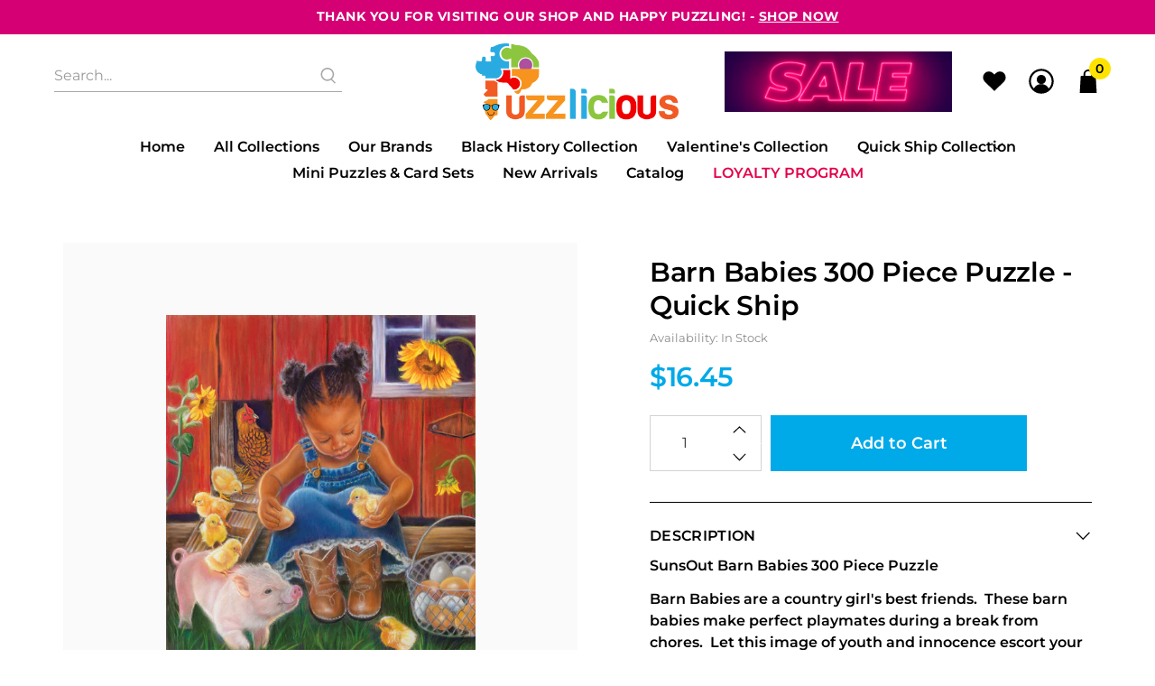

--- FILE ---
content_type: text/css
request_url: https://www.puzzlicious.com/cdn/shop/t/16/assets/custom.scss.css?v=176586717950565779401616443820
body_size: 6089
content:
#shopify-section-160320995315d0d092{padding-top:0!important;padding-bottom:0!important}#shopify-section-160320995315d0d092 .callout{width:100%;padding-top:80px!important;padding-bottom:80px!important}body,html{overflow-x:hidden}body #bis-app button.OrdersifyBIS-FloatButton.osf_float_button{opacity:0!important;visibility:hidden!important}.cart .cart__notes{padding-bottom:10px}.cart__total-savings.cart__row{display:flex;align-items:end;justify-content:space-between;margin-bottom:10px}button.button.pro-soldout{pointer-events:none}.ajax-cart__note{display:none!important}section.section.is-width-standard.recent-view-area{margin-top:30px}.purchase-details.has-quantity-box .btn.action_button{max-width:284px;background:#00a9e8;height:62px;color:#fff;font-size:18px;font-weight:600;letter-spacing:0;line-height:62px;text-align:center;min-width:284px}.list-collections .list-collection__thumbnail .image-element__wrap{height:300px!important}.list-collections .list-collection__thumbnail .image-element__wrap img{width:100%;height:100%;object-fit:contain}div#recently-viewed-products span.product-thumbnail__price.price{padding-top:20px;color:#00a9e8;font-size:28px;font-weight:600;letter-spacing:0;line-height:24px}div#recently-viewed-products .image__container.product__imageContainer{height:300px;width:100%;overflow:hidden;border:none;padding:10px;background:#f8f8f8}div#recently-viewed-products .image-element__wrap{height:100%;width:100%}.list-collections .collection-info__caption-wrapper .title{font-size:35px;line-height:41px}.list-collections .list-collection__thumbnail button.button.button--secondary{background:#00a9e8;border:1px solid #00a9e8}div#recently-viewed-products .image-element__wrap img{height:100%;width:100%;object-fit:contain}.sidebar-block__content,.sidebar-block__content-PIECES,.sidebar-block__content-BRAND,.sidebar-block__content-OCCASION,.sidebar-block__content-ARTIST{max-height:250px;overflow-y:auto}.sidebar-block__content-BRAND::-webkit-scrollbar{width:6px}.sidebar-block__content-BRAND::-webkit-scrollbar-track{box-shadow:inset 0 0 5px gray;border-radius:10px}.sidebar-block__content-BRAND::-webkit-scrollbar-thumb{background:#00a9e8;border-radius:10px}.sidebar-block__content-BRAND::-webkit-scrollbar-thumb:hover{background:#b30000}.sidebar-block__content-PIECES::-webkit-scrollbar{width:6px}.sidebar-block__content-PIECES::-webkit-scrollbar-track{box-shadow:inset 0 0 5px gray;border-radius:10px}.sidebar-block__content-PIECES::-webkit-scrollbar-thumb{background:#00a9e8;border-radius:10px}.sidebar-block__content-PIECES::-webkit-scrollbar-thumb:hover{background:#b30000}.sidebar-block__content-OCCASION::-webkit-scrollbar{width:6px}.sidebar-block__content-OCCASION::-webkit-scrollbar-track{box-shadow:inset 0 0 5px gray;border-radius:10px}.sidebar-block__content-OCCASION::-webkit-scrollbar-thumb{background:#00a9e8;border-radius:10px}.sidebar-block__content-OCCASION::-webkit-scrollbar-thumb:hover{background:#b30000}.sidebar-block__content-ARTIST::-webkit-scrollbar{width:6px}.sidebar-block__content-ARTIST::-webkit-scrollbar-track{box-shadow:inset 0 0 5px gray;border-radius:10px}.sidebar-block__content-ARTIST::-webkit-scrollbar-thumb{background:#00a9e8;border-radius:10px}.sidebar-block__content-ARTIST::-webkit-scrollbar-thumb:hover{background:#b30000}body .osf_input{padding:8px 15px;border:1px solid #949494!important;background-color:#fff;color:#000;max-width:100%;line-height:1.2;width:100%;outline:none;height:48px}body .osf_submit_button{width:100%;outline:none;border:0;text-transform:capitalize;padding:10px;height:55px;font-size:18px;font-weight:600;background:#000!important}.thumbnail.product__thumbnail.product__grid-item .thumbnail-swatch{display:none!important}a.ajax-cart__cart-link{background:#00a9e8;color:#fff!important;height:40px;line-height:40px}div#insta-feed{max-width:1200px;width:95%;margin-left:auto;margin-right:auto}.sidebar-block__content::-webkit-scrollbar{width:6px}.sidebar-block__content::-webkit-scrollbar-track{box-shadow:inset 0 0 5px gray;border-radius:10px}.sidebar-block__content::-webkit-scrollbar-thumb{background:#00a9e8;border-radius:10px}.sidebar-block__content::-webkit-scrollbar-thumb:hover{background:#b30000}.flickity-button:focus{outline:0;box-shadow:none!important}div#shopify-section-904496de-172c-48c9-bd3c-0093dd2afa48 button.sidebar-block__toggle-icon{display:none}div#shopify-section-collection__sidebar{position:relative}div#variant-inventory sapn.preorder span{color:#d20000;display:inline-block;font-weight:600}.input:focus,.input.is-focused,.input:active,.input.is-active,.textarea:focus,.textarea.is-focused,.textarea:active,.textarea.is-active{border-bottom:.5px solid #A8A8A8!important;box-shadow:none!important}ul.sidebar-block__type-list li button.close.tag-filter__clears{display:none}ul.sidebar-block__type-list li.is-active{position:relative}ul.sidebar-block__type-list li.is-active button.close.tag-filter__clears{display:inline-block;position:absolute;right:0;top:1px}ul.sidebar-block__type-list li.is-active a,.sidebar-block__content li.is-active label,ul.sidebar-block__type-list li.is-active button .icon,.sidebar-block__content li.is-active .icon{color:#00a9e8!important}ul.sidebar-block__type-list li a{display:-webkit-box;display:-moz-box;display:-ms-flexbox;display:-webkit-flex;display:flex;-webkit-align-items:center;-moz-align-items:center;-ms-align-items:center;align-items:center;-webkit-justify-content:space-between;-moz-justify-content:space-between;-ms-justify-content:space-between;justify-content:space-between;-ms-flex-pack:space-between;margin-bottom:5px}.clear-filter{position:absolute;right:0;top:13px;font-size:12px;color:#e4004a;font-style:italic;text-decoration:underline;cursor:pointer}.clear-filter a{font-size:12px;color:#e4004a;font-style:italic;text-decoration:underline}h2.featured-collection__title.title{padding-left:17px}.testimonial__nav.testimonial__nav--prev{position:absolute;left:80px;top:50%;background:#fafafa;width:64px;height:64px;border-radius:32px;text-align:center;line-height:64px;padding:4px 0 0}.testimonials.container.flickity-enabled{position:relative!important}div#shopify-section-160320995315d0d092 h2.featured-collection__title.title{margin-bottom:34px}.testimonial__nav.testimonial__nav--next{position:absolute;right:80px;top:50%;background:#fafafa;width:64px;height:64px;border-radius:32px;text-align:center;line-height:64px;padding:4px 0 0}div#shopify-section-160320995315d0d092{position:relative}div#shopify-section-160320995315d0d092 .container{position:initial}.testimonial__nav.testimonial__nav--prev span.icon,.testimonial__nav.testimonial__nav--next span.icon{color:#000;width:14px;height:20px}.flickity-prev-next-button .flickity-button-icon{width:20px;height:22px}.flickity-prev-next-button{width:64px;height:64px;background:#f8f8f8;top:40%}.flickity-button:hover .flickity-button-icon{fill:#fff}.cart-count-area{margin-top:24px}button.button.pro-soldout.action_button.button--add-to-cart{opacity:.5}.contact-form__blocks input:focus,.contact-form__blocks .textarea:focus,.contact-form__blocks .textarea.is-focused,.contact-form__blocks .textarea:active,.contact-form__blocks .textarea.is-active{border:.5px solid #A8A8A8!important;box-shadow:inset 0 1px 1px #0000001c!important}.search-popup{width:100%}.banner__wrapper.is-medium .image-element__wrap{height:300px}.dark-overlay-true:after{content:"";position:absolute;z-index:2;background:#00000061;top:0;bottom:0;left:0;right:0}.thumbnail.product__thumbnail.product__grid-item{margin-bottom:10px}.top-bar__info{padding-left:16px}.top-bar__social{position:relative;z-index:2}.top-bar__richtext{position:absolute;text-align:center;left:0;right:0;width:100%;z-index:1}.sale_image img{max-width:308px}.newsletter-form .field{margin-bottom:0!important}a.header__link.action-area__link.whishlist{padding-left:33px}.header-left input{border-bottom:1px solid #A8A8A8!important;border-left:none!important;border-top:none!important;border-right:none!important;padding:0 25px 0 0!important}form.search-form{min-width:319px}.header-left form.search-form span.icon{right:13px!important;left:auto!important;padding:0!important;width:21px!important;height:19px!important;color:#a8a8a8!important}.action-area__link{padding:0}.header-left span.icon-caption{display:none!important}.header-right{display:flex;width:38%;justify-content:flex-end;align-items:center}.header-right .icon{width:28px;height:28px}.header-top-area{display:flex;display:-webkit-flex;width:100%;justify-content:space-between;align-items:center;padding:0 60px}.header-left{width:38%;justify-content:flex-start;display:flex}.header-layout--above .header__brand{width:24%;text-align:center;padding:0}.header__link:hover,.header__link.is-active,.header__link>a:hover,.header__link>a.is-active{color:#e4004a!important}.header-cart.action-area__link,a.header__link.action-area__link{padding-left:24px}span.header-cart__count.header-cart__count--badge.badge{display:block!important;height:24px;width:24px;border-radius:12px;background-color:#ffe300;color:#000!important;font-size:14px;font-weight:600;letter-spacing:0;line-height:24px;text-align:center;top:-12px}.top-bar__richtext a{color:#fff;text-decoration:underline}#shopify-section-16032060721af8bdab .image-with-text-overlay__banner{position:relative}#shopify-section-16032060721af8bdab .caption.text-align-center.align-bottom{padding:0;bottom:82px}#shopify-section-16032060721af8bdab .caption.text-align-center.align-bottom .caption-content{padding:0}#shopify-section-16032060721af8bdab .image-with-text-overlay__banner:after{background:linear-gradient(180deg,#0000,#00000080);content:"";width:100%;height:100%;left:0;right:0;top:0;bottom:0;z-index:1;position:absolute}#shopify-section-16032060721af8bdab .caption.text-align-center.align-bottom{z-index:2}#shopify-section-16032060721af8bdab h2.image-with-text-overlay__heading.banner__heading.titl{font-size:40px;font-weight:600;letter-spacing:-.34px;line-height:49px}#shopify-section-16032060721af8bdab .image-with-text-overlay__buttons.buttons.is-justify-center a{height:50px;width:187px;background-color:#00a9e8;max-width:187px;padding:0!important;font-size:18px;font-weight:600;letter-spacing:0;line-height:22px}#shopify-section-160320846445b76c67 .list-collection__thumbnail .collection-info__caption-wrapper{display:none}#shopify-section-160320846445b76c67 .list-collection__thumbnail .product-wrap:hover .collection-info__caption-wrapper{display:block;transition:display .3s ease-in-out}.collection-info__caption-wrapper .title{font-size:50px;line-height:61px}.collection-info__caption-wrapper button{height:50px;width:195px;font-size:18px;font-weight:600;letter-spacing:0;line-height:22px}h2.featured-collection__title.title{font-size:40px;font-weight:600;letter-spacing:-.34px;line-height:49px}.thumbnail__caption{margin-top:24px;padding:0}.product-thumbnail{padding-top:0}.product-thumbnail a.product-thumbnail__title{font-size:16px;font-weight:600;letter-spacing:0;line-height:24px}.heading-wrapper{margin-bottom:34px}.has-thumbnail-sticker .product-thumbnail__price{font-size:28px;margin-top:15px;line-height:24px;letter-spacing:0}.flickity-page-dots{bottom:-42px}.card-content{padding:0}.section.is-width-wide .container.has-limit{max-width:1198px;width:95%}#shopify-section-1603208866bba1f7ad .collection-info__caption-wrapper .title{margin-top:18px;font-size:30px;font-weight:600;letter-spacing:-.34px;line-height:37px;margin-bottom:20px;text-align:center;text-transform:capitalize}.featured-collection .image-element__wrap img{min-height:280px;object-fit:cover;overflow:hidden}#shopify-section-1603209893ead78a20{padding-bottom:125px!important}div#shopify-section-160320995315d0d092 .heading-wrapper{margin-bottom:0}.testimonial-blocks{background:#fff;padding:38px}.testimonial__images{max-width:181px;margin:10px auto 0;width:100%;height:181px}.testimonial__descriptions{font-size:15.5px;font-weight:500;letter-spacing:-.12px;line-height:28px;text-align:center}.testimonial__names{margin-top:32px;margin-bottom:10px;color:#a8a8a8;font-size:18px;font-weight:500;letter-spacing:0;line-height:28px;text-align:center}h2.featured-collection__title.title a{font-size:40px;font-weight:600;letter-spacing:-.34px;line-height:49px}.quotation{text-align:center;width:66px;margin:24px auto 30px}.video-section button{border:none}.video-section button:hover{border:none;background:none}.video-wrapper .video__text-wrapper .button img{width:68px}#shopify-section-16032104633858bb8a .rich-text__heading{margin-bottom:10px}.newsletter-container.is-flex{max-width:1200px;width:95%!important;margin-left:auto;margin-right:auto}.newsletter__wrapper{padding:69px 0 78px;max-width:100%}.newsletter__subheading.newsletter__text p{color:#d1a7ff;font-size:26px;font-weight:600;letter-spacing:-.22px;line-height:32px}.newsletter__text-wrapper{width:100%!important;max-width:100%!important}h2.newsletter__heading.newsletter__text.title{max-width:560px;width:100%;margin-bottom:70px;font-size:60px;font-weight:600;letter-spacing:-.34px;line-height:73px}body input:-webkit-autofill,body input:-webkit-autofill:hover,body input:-webkit-autofill:focus{background-color:transparent!important}body input:focus{border:none;box-shadow:none;outline:none}#shopify-section-16032105004b3c3160 p.quote{color:#fff;margin-bottom:20px}.newsletter-form.form input{background-color:transparent!important;border-left:none;color:#fff!important;border-right:none;font-size:22px;font-weight:500;letter-spacing:0;line-height:28px;border-top:none;border-bottom:1px solid #D1A7FF;padding:0 12% 28px 0}.newsletter-form.form input::-webkit-input-placeholder{color:#d1a7ff;font-size:22px;font-weight:600;letter-spacing:0;line-height:28px}.newsletter-form.form input:-ms-input-placeholder{color:#d1a7ff;font-size:22px;font-weight:600;letter-spacing:0;line-height:28px}.newsletter-form.form input::placeholder{color:#d1a7ff;font-size:22px;font-weight:600;letter-spacing:0;line-height:28px}.field.is-default-width.is-align-self-end{position:absolute;min-width:auto!important;right:0;text-align:right}.newsletter-form.form.is-responsive{position:relative}.field.is-default-width.is-align-self-end button{background:transparent;font-size:25px;font-weight:600;letter-spacing:-.22px;line-height:32px;text-align:right;width:auto!important;padding:0 0 28px}.newsletter-form .field.is-default-width .button:focus{box-shadow:none;outline:none;border:none}.footer__content{padding-top:54px;padding-bottom:24px}section.footer__content p.footer__heading{font-size:18px;font-weight:600;letter-spacing:0;line-height:22px;margin-bottom:15px}section.footer__content p{font-size:16px;font-weight:500;letter-spacing:0;line-height:30px}li.footer__menu-link{font-size:16px;font-weight:500;letter-spacing:0;line-height:30px;text-transform:capitalize!important}section.footer__extra-content.section .container{padding-top:24px;padding-bottom:29px}.footer__credits,.footer__credits a{font-size:11px;letter-spacing:0;line-height:14px;color:#000!important}.social-area{margin-top:20px}.collection-header{background:#fafafa;padding:37px 0}.col-area h1{font-size:40px;font-weight:600;letter-spacing:-.34px;line-height:49px;margin-bottom:14px}.collection-description{color:#a8a8a8;font-size:18px;font-weight:500;letter-spacing:0;line-height:28px}.collection-header{margin-bottom:10px}.col-area{width:100%;margin:0 auto;max-width:1200px}.collection .image__container.product__imageContainer{height:300px;width:100%;overflow:hidden;border:none;padding:10px;background:#f8f8f8}.collection .image__container.product__imageContainer img{height:100%;object-fit:contain;width:100%;max-height:100%!important}.collection .image-element__wrap{height:100%}.collection .sidebar__block.block__text{margin-bottom:0;padding-bottom:0}.collection div#shopify-section-collection__sidebar-2{padding-top:26px}h3.sidebar-block__heading{color:#a8a8a8;text-transform:uppercase;font-size:15px;font-weight:600;letter-spacing:1px;line-height:19px;margin-bottom:15px}div#shopify-section-904496de-172c-48c9-bd3c-0093dd2afa48 h3.sidebar-block__heading{color:#000;text-transform:capitalize;font-size:30px;font-weight:600;letter-spacing:-.26px;line-height:37px}.sidebar-block__content.content{margin-top:15px}.sidebar-block__content li a,.block__tag-filter .tag-filter__label{color:#000;font-size:13px;font-weight:600;letter-spacing:0;line-height:26px;padding-bottom:0!important;margin-bottom:5px!important}.sidebar__block{padding-top:0}.sidebar-block__content.content p:last-child{color:#00a9e8;text-decoration:underline}.collection a.product-thumbnail__title{font-size:13.76px;font-weight:600;letter-spacing:0;line-height:20.64px;float:left;width:100%;margin-bottom:18px}.collection span.product-thumbnail__price.price{color:#00a9e8;font-family:Montserrat;font-size:24.08px;font-weight:600;letter-spacing:0;line-height:20.64px}.collection .thumbnail__caption.text-align-left{margin-top:20px}div#template-collection{margin-bottom:16px}div#shopify-section-b151c352-a9bb-40d5-9a6e-f46798d7aa9b{padding-top:15px}.collection .pagination-button__load-more{width:147px!important;margin:0 auto!important;height:50px!important;font-size:18px!important;font-weight:600!important;letter-spacing:0!important;line-height:22px!important;text-align:center!important}div#shopify-section-registration-form,div#shopify-section-login-form{background:#fafafa}.customer-page-content{max-width:400px;width:100%;margin:0 auto}div#create-customer label,div#login label{display:none}.below-header{text-align:center;width:100%}h1.register__title.title,h1.login__title.title{font-size:40px;font-weight:600;letter-spacing:-.34px;line-height:49px;text-align:center}.heading-wrapper--register.heading-wrapper.heading-wrapper--short,.heading-wrapper--login.heading-wrapper.heading-wrapper--short{margin-bottom:14px}.below-header{font-size:16px;font-weight:600;letter-spacing:0;line-height:24px;text-align:center;margin-bottom:48px}.newsletter-form.form input:focus{box-shadow:none!important}div#create-customer input,div#create-customer input:focus,.customers-login input,.customers-login input:focus{height:60px;width:100%;border:.5px solid #A8A8A8;background-color:#fff;box-shadow:inset 0 1px 1px #0000001c;font-weight:500;padding-left:20px;padding-right:20px}.newsletter-form.form input:focus{border-left:none!important;border-right:none!important;border-top:none!important;border-bottom:1px solid #D1A7FF!important;background-color:transparent!important;box-shadow:none!important;padding:0 12% 28px 0!important}.customers-login input{box-shadow:none!important}div#create-customer input.button.button--secondary,.customers-login input.button.button--secondary{background:#00a9e8!important;border-color:#00a9e8;box-shadow:inset 0 1px 1px #00a9e8;font-size:18px;font-weight:600;letter-spacing:0;line-height:22px;text-align:center}.below-header a{color:#00a9e8}.register,div#login,#recover{width:100%}.register .field,.customers-login .field{margin-bottom:22px}.below-link{text-align:center;padding-top:10px}.below-link a{color:#00a9e8;text-align:center;width:100%}.page-details h2.image-with-text-overlay__heading.banner__heading.title{font-size:60px;font-weight:600;letter-spacing:-.34px;line-height:73px}.page-details .rich-text__text p{letter-spacing:-.12px;line-height:28px;max-width:1024px;margin:0 auto;padding-bottom:12px}.page-details .rich-text__text p:last-child{paqdding-bottom:0}.page-details .newsletter__subheading.newsletter__text p{color:#d1a7ff;font-size:26px;font-weight:600;letter-spacing:-.22px;line-height:32px}.page-details h2.newsletter__heading.newsletter__text.title{color:#fff;font-size:60px;font-weight:600;letter-spacing:-.34px;line-height:73px}.page-details .newsletter-form.form input{padding:0 12% 28px 0;color:#fff!important;font-family:Montserrat;font-size:22px;font-weight:600;letter-spacing:0;line-height:28px}.page-details .newsletter-form.form input:focus{box-shadow:none!important}.page-details .newsletter-form .field.is-default-width .button{font-size:26px;font-weight:600;letter-spacing:-.22px;line-height:32px;text-align:right;padding-bottom:24px}.blog .banner__wrapper.one-whole.column.dark-overlay-false.is-medium{max-height:300px}.blog h4.title a{font-size:20px;font-weight:600;letter-spacing:0;line-height:28px;padding-top:20px;float:left}.blog .media{margin-bottom:10px!important}.blog li.meta-info-list__item span{color:#00a9e8!important;font-size:12px;font-weight:500;letter-spacing:.8px;line-height:15px}.blog h1.banner__heading.title{font-size:60px;font-weight:600;letter-spacing:-.34px;line-height:73px;text-align:center}.cart h1.cart-page__title.title{font-size:40px;font-weight:600;letter-spacing:-.34px;line-height:49px;text-align:center}.cart .cart__headings.column{display:none}.cart .heading-wrapper--cart-page.heading-wrapper.heading-wrapper--short{margin-bottom:64px}.cart .cart__image{width:140px}.cart .cart__cost-summary.container.is-flex-column{display:none!important}.cart .cart__card{border-top:none;padding-top:14px;margin-bottom:0;border-bottom:1px solid #000;padding-bottom:14px}.cart .cart__card:first-child{border-top:1px solid #000}.cart .cart__subtotal-container.cart__row{display:flex;justify-content:space-between}.cart .cart__price-breakdown{max-width:312px;width:100%;float:right}.cart input.quantity-input.quantity-element.input,.cart span.quantity-plus.quantity-element.button.is-inverse,.cart span.quantity-minus.quantity-element.button.is-inverse{border:none}.cart .cart__subtotal-container.cart__row .h3{font-size:24px;font-weight:600;letter-spacing:-.2px;line-height:29px;margin-bottom:20px}.cart .cart__subtotal-container.cart__row{border-bottom:1px solid #A8A8A8;margin-bottom:16px}.cart p.item__title{font-size:16px;font-weight:600;letter-spacing:0;line-height:24px}.cart .cart__price p{font-size:20px;font-weight:600;letter-spacing:0;line-height:24px}.cart .cart__info{width:87%}.cart .cart__remove a{color:#a8a8a8;font-family:Montserrat;font-size:15px;font-weight:500;letter-spacing:1px;line-height:19px}.cart h2.add-note-title{font-size:16px;font-weight:600;letter-spacing:0;line-height:24px;margin-bottom:14px}.cart span.cart__notes textarea{box-sizing:border-box;height:99px;width:312px;border:1px solid #000000;color:#323e48;font-family:Montserrat;font-size:14px;letter-spacing:.14px;line-height:22px}.cart .cart__notes{width:100%;padding-bottom:32px;display:block}.cart .cart__checkout button{height:62px;background:#000!important;font-size:18px;font-weight:600;letter-spacing:0;line-height:22px;text-align:center;text-transform:uppercase}.cart .cart__checkout{min-width:100%;margin-left:0}.cart .cart__featured-links a{background:#00a9e8;width:100%;float:left;height:50px;line-height:50px!important}.cart .cart__featured-links{min-width:100%;margin-top:10px;text-align:center}.cart .additional-checkout-buttons{margin-top:0}.cart .cart__quantity{width:94px;height:62px;border:1px solid #000}.cart .quantity-wrapper.quantity-style--box.is-medium .quantity-element{min-height:auto;min-width:24px;height:38px;padding:0;border:none}.cart .cart__quantity .quantity-style--box{max-width:100%}.cart .cart__featured-links a{color:#fff;font-size:16px;font-weight:600;letter-spacing:0;line-height:30px}.cart h2.featured-collection__title.title a{color:#000;font-size:40px;font-weight:600;letter-spacing:-.34px;line-height:49px}.cart span.product-thumbnail__price.price{color:#00a9e8;font-size:28px;font-weight:600;letter-spacing:0;line-height:24px;margin-top:20px}.cart .cbb-shipping-rates-calculator{margin-top:0!important}.cart h4.cbb-shipping-rates-calculator-header.translatable{border:none!important;font-size:16px!important;font-weight:600!important;letter-spacing:0!important;line-height:24px!important;color:#000!important;text-transform:uppercase!important;margin-bottom:18px!important}.cart .cbb-shipping-rates-calculator-map{width:348px!important;height:264px!important}.cart .cbb-shipping-rates-rate-list{width:65%!important}.cart span.cbb-shipping-rates-rate-name,.cart span.cbb-shipping-rates-delivery-days,.cart span.cbb-shipping-rates-rate-amount.money{color:#323e48!important;font-size:15px!important;font-weight:600!important;letter-spacing:0!important;line-height:22px!important}.cart span.cbb-shipping-rates-delivery-date{color:#323e48!important;font-size:14px!important;letter-spacing:.14px!important;line-height:22px!important}.cart form#cbb-shipping-rates-calculator-form{display:block!important}.cart form#cbb-shipping-rates-calculator-form select,.cart form#cbb-shipping-rates-calculator-form input{box-sizing:border-box!important;height:46px!important;width:210px!important;border:1px solid #DDDFE1!important;margin:5px!important;padding:0 10px!important;color:#323e48!important;text-transform:capitalize;font-size:13px!important;font-weight:600;letter-spacing:0;line-height:16px!important}.cart .cbb-shipping-rates-calculator-change-shipping-address a{color:#b12028!important;text-transform:capitalize!important;font-size:14px!important;font-weight:500!important;letter-spacing:.14px!important;line-height:22px!important}.cart .cbb-shipping-rates-calculator-change-shipping-address{border-top:1px solid #B12028!important;padding-top:5px!important;padding-bottom:12px!important}.cart form#cbb-shipping-rates-calculator-form select#country{margin-left:0!important}.cart button.cbb-shipping-rates-calculator-update-button{height:62px!important;background:#000!important;color:#fff!important;font-size:18px!important;font-weight:600!important;letter-spacing:0!important;line-height:22px!important;text-align:center!important;margin-top:18px!important}.cart .cbb-shipping-rates-rate-list input{height:13px!important;width:13px!important;border-radius:8.5px!important;background-color:#b12028!important;border-color:#b12028!important}.cart span.cbb-shipping-rates-calculator-cart-subtotal,.cart span.cbb-shipping-rates-calculator-shipping-subtotal,.cart span.cbb-shipping-rates-calculator-cart-total{text-align:left!important}.cart span.translatable,.cart span#cbb-shipping-rates-calculator-cart-subtotal,.cart span#cbb-shipping-rates-calculator-shipping-subtotal{display:inline-block!important;width:auto!important}.cart span#cbb-shipping-rates-calculator-cart-total{display:inline-block!important}.cart span#cbb-shipping-rates-calculator-cart-total{padding-left:80px}.cart span#cbb-shipping-rates-calculator-shipping-subtotal{padding-left:49px}.cart span#cbb-shipping-rates-calculator-cart-subtotal{padding-left:52px}.cart span.cbb-shipping-rates-calculator-shipping-subtotal,.cart span.cbb-shipping-rates-calculator-cart-subtotal{color:#323e48!important;font-size:14px!important;letter-spacing:.14px!important;line-height:22px!important;padding-bottom:0}.cart span.cbb-shipping-rates-calculator-cart-total{padding-top:5px}.cart span.cbb-shipping-rates-calculator-cart-total span.translatable{color:#323e48!important;font-size:14px!important;letter-spacing:.14px!important;line-height:22px!important;text-align:left!important;font-weight:400!important}span.header-cart__caption.icon-caption{display:none!important}main#template-page-contact{background:#fafafa}main#template-page-contact h1.contact-page__title.title{font-size:40px;font-weight:600;letter-spacing:-.34px;line-height:49px;text-align:center}main#template-page-contact .top-icons{background:#fff;padding-top:43px;padding-bottom:45px;margin-bottom:58px}main#template-page-contact .top-iocns-area{text-align:center}main#template-page-contact .top-iocns-area img{width:45px}main#template-page-contact .top-iocns-area span{width:100%;display:block;margin-top:14px;font-size:16px;font-weight:600;letter-spacing:0;line-height:24px;text-align:center}main#template-page-contact .top-iocns-area span a{color:#00a9e8}main#template-page-contact .form-heading{float:left;width:100%;text-align:center;margin-bottom:34px}main#template-page-contact .form-heading h2{font-size:30px;font-weight:600;letter-spacing:-.26px;line-height:37px;margin-bottom:0}main#template-page-contact .contact-form__blocks .column:first-child{width:calc(50% - 34px);float:left}main#template-page-contact .contact-form__blocks .column:nth-child(2){width:calc(50% - 34px);float:left}#shopify-section-page-contact__main .contact-form__form{background-color:transparent!important;max-width:812.5px;margin:0 auto;padding:0}.contact-form__blocks input{border:.5px solid #A8A8A8;background-color:#fff;box-shadow:inset 0 1px 1px #0000001c;height:60px}.contact-form__blocks textarea{border:.5px solid #A8A8A8;background-color:#fff;box-shadow:inset 0 1px 1px #0000001c;height:124px}.container.submit-form-btn{text-align:center}.container.submit-form-btn button{margin-top:10px;height:50px;width:203px;background-color:#00a9e8;line-height:50px;font-size:18px;font-weight:600;letter-spacing:0;text-transform:capitalize;text-align:center}.product .product-gallery__image.is-selected{background:#fafafa;padding:80px}.product .product-gallery__image.is-selected img{max-width:343px;margin:0 auto}.product .is-slide-nav--true .product-gallery__thumbnail{opacity:1;text-align:center}.product h1.product_name.title{font-size:30px;font-weight:600;letter-spacing:-.26px;line-height:37px;padding-top:14px;margin-bottom:8px}.product p.modal_price.subtitle{color:#00a9e8;margin-top:16px;font-size:30px;font-weight:600;margin-bottom:24px;letter-spacing:-.26px;line-height:37px}.product .product__information{max-width:490px;margin-left:0!important}.product .is-slide-nav--true .product-gallery__thumbnail img{width:82px;height:82px;object-fit:contain}.product .product-gallery__thumbnail.is-nav-selected.is-selected{border:1px solid #000}.product div#variant-inventory{color:#8b8b8b;font-size:13px;font-weight:500;letter-spacing:0;line-height:18px}.product div#variant-inventory span{display:block}.product input.quantity-input.quantity-element.input{height:62px;padding:0}.product .purchase-details .purchase-details__spb--true{margin-top:0}.product .product-quantity-box.purchase-details__quantity{margin-right:10px;width:124px;margin-top:0}.product .product-form-container{display:initial}.product product_form{height:62px;margin-top:24px}.product .purchase-details__buttons.purchase-details__spb--false{margin-top:0;height:62px}.product .description.content{border-top:1px solid #000;padding-top:24px;padding-bottom:15px;margin-top:34px;border-bottom:1px solid #000}.product .quantity-wrapper.quantity-style--stacked .plus-control,.product .quantity-wrapper.quantity-style--stacked .minus-control,.product .quantity-wrapper.quantity-style--stacked .quantity-plus,.product .quantity-wrapper.quantity-style--stacked .quantity-minus{min-height:31px;height:31px}.product button.button.action_button.button--add-to-cart{max-width:284px;background:#00a9e8;height:62px;color:#fff;font-size:18px;font-weight:600;letter-spacing:0;line-height:22px;text-align:center}.product .description.content,.product .description.content>div,.product .description.content li,.product .description.content p{font-size:13px;font-weight:500;letter-spacing:0;line-height:26px;color:#000!important}.product .purchase-details__buttons.purchase-details__spb--false{display:flex;max-width:100%}.product .whish-list-pro{border:1px solid #000;margin-left:10px;height:62px;padding:10px}.product .whish-list-pro img{height:100%}.product .purchase-details.has-quantity-box{display:initial!important}.product .description .accordion{background-color:#fff;color:#000;cursor:pointer;padding:0;width:100%;border:none;text-align:left;outline:none;font-size:16px;font-weight:600;letter-spacing:.34px;line-height:19px;text-transform:uppercase;margin-bottom:10px;transition:.4s}.product .description .active,.product .description .accordion:hover{background-color:#fff}.product .description .accordion:after{content:"";background:url(/cdn/shop/files/26.png?v=1605215353);width:20px;height:20px;background-size:100%;float:right;margin-left:5px}.product .description .active:after{content:"";background:url(/cdn/shop/files/26.png?v=1605215353);width:20px;height:20px;background-size:100%}.product .description .panel{padding:0;background-color:#fff;max-height:0;overflow:hidden;transition:max-height .2s ease-out}.product .product__social-share{display:flex;justify-content:space-between}.product .headiing-share{display:flex;align-items:center;font-size:13px;font-weight:500;letter-spacing:0;line-height:26px;text-transform:uppercase}.product .social-share-buttons{margin-bottom:0}.product .social-share-buttons--rounded .button{border-radius:initial;border:none!important}.product h4.recommended-products__title.title{font-size:40px;font-weight:600;letter-spacing:-.34px;line-height:49px}.product .product__blocks .image__container.product__imageContainer{height:300px;width:100%;overflow:hidden;border:none;padding:10px;background:#f8f8f8}.product .product__blocks .image-element__wrap img{height:100%;width:100%;object-fit:contain}.product .product__blocks .image-element__wrap{height:100%;width:100%}.product .product__blocks span.product-thumbnail__price.price{padding-top:20px;color:#00a9e8;font-size:28px;font-weight:600;letter-spacing:0;line-height:24px}.product .notify-bttn{margin-top:14px;background:#000;height:62px;color:#fff;line-height:62px;cursor:pointer;font-size:18px;font-weight:600;letter-spacing:0;text-align:center}.product .product__notify-form{max-width:100%;text-align:center;display:none;margin-bottom:0;box-shadow:none}.product .cart-warning{margin-top:0;margin-bottom:20px}.product form#notify_me{background:#fff;padding:20px 0 0;text-align:left}.product .notify_form__inputs input{height:62px}.product .notify_form__inputs input:focus{outline:none;border:1px solid;box-shadow:none}.product form#notify_me input.action_button.is-inverse.button{width:110px;background:#00a9e8}.product button.button.action_button.button--add-to-cart.buy-smaple-website{max-width:418px}.header__menu{padding:15px 40px;text-align:center}.header__menu-items{text-align:center}.navbar-item.header__item a{padding:0;font-size:16px;font-weight:600;letter-spacing:0;line-height:19px}.navbar-item:last-child a{text-transform:uppercase;color:#e4004a}.navbar-item.header__item{display:inline-block;padding:5px 13.5px}.featured-collection .image__container.product__imageContainer{height:300px;width:100%;overflow:hidden;padding:0 15px;background:#f8f8f8}.featured-collection .image-element__wrap{width:100%!important;height:100%!important;max-height:100%!important;min-height:100%!important}.featured-collection .image-element__wrap img{height:100%;object-fit:contain;width:100%;max-height:100%!important}.top-bar__richtext p{font-size:14px;font-weight:700;letter-spacing:.5px;line-height:19px;text-align:center;margin-top:-2px}.top-bar__social .icon{margin-right:13px;margin-top:1px}.button--add-to-cart{height:50px}.close{background-color:transparent!important}.list-collection__thumbnail .product-wrap:hover img,.list-collection__thumbnail .product-wrap:hover svg{-ms-transform:scale(1);-webkit-transform:scale(1);transform:scale(1)}.heading-wrapper--featured-collection.heading-wrapper{margin-left:0!important}@media only screen and (min-width: 799px){h2.featured-collection__title.title{padding-left:17px}#theme-ajax-cart.is-mini-cart{top:72px}.product .product__images,.product .product__information{margin-left:30px;margin-right:30px;width:calc(50% - 30px)}.product .is-slide-nav--true .product-gallery__thumbnail{margin-left:7px;margin-right:7px;width:calc(20% - 14px)}.cbb-shipping-rates-calculator-totals{margin-left:310px;position:relative;margin-top:10px}.blog-card .image-element__wrap{max-height:initial!important}.gallery .gallery__item{margin-left:10px;margin-right:10px;width:calc(25% - 20px)}.navbar{min-height:38px}}@media only screen and (max-width: 1280px){.testimonial__nav.testimonial__nav--prev{position:absolute;left:0;top:50%;background:#fafafa;width:64px;height:64px;border-radius:32px;text-align:center;line-height:64px;padding:4px 0 0;z-index:9999}.flickity-prev-next-button.next{right:0}.flickity-prev-next-button.previous{left:0}.testimonial__nav.testimonial__nav--next{position:absolute;right:0;top:50%;background:#fafafa;width:64px;height:64px;border-radius:32px;text-align:center;line-height:64px;padding:4px 0 0}.sale_image img{max-width:100%}.testimonial-blocks{background:#fff;padding:20px}}@media only screen and (max-width: 1024px){.top-bar__richtext p{font-size:10px;padding:0 10px}}@media only screen and (max-width: 798px){.top-bar__richtext{position:static}.top-bar{-webkit-box-align:center;-ms-flex-align:center;align-items:center;-webkit-box-pack:center;-ms-flex-pack:center;justify-content:center;display:-webkit-box;display:-ms-flexbox;display:flex}}@media only screen and (max-width: 768px){.product .product-quantity-box.purchase-details__quantity{margin-right:10px;width:24%;margin-top:0}.product button.button.action_button.button--add-to-cart{max-width:48%}.purchase-details.has-quantity-box .btn.action_button{max-width:48%!important;min-width:48%!important}.product .whish-list-pro{width:54px}form.search-form{max-width:319px;min-width:initial!important;width:100%}div#shopify-section-84e03e2d-de25-4660-afc0-6e69cbcfafd0 .section.has-background{width:100%;max-width:100%;padding-left:0;padding-right:0}body .newsletter-container.is-flex{width:100%!important}body .newsletter__wrapper.column.one-whole{width:100%}body .newsletter-form.form input,.page-details .newsletter-form.form input,.newsletter-form.form input:focus{padding:0 28% 10px 0!important}body .field.is-default-width.is-align-self-end button,.page-details .newsletter-form .field.is-default-width .button{padding:0 0 9px}.cart .cart__info{width:50%}div#shopify-section-page-details__main div#shopify-section-page-details__main-0 img{height:130px;object-fit:cover}.featured-collection .image__container.product__imageContainer,.featured-collection .image-element__wrap img,.product .product__blocks .image__container.product__imageContainer{height:160px;min-height:160px}.quotation{text-align:center;width:66px;margin:10px auto}h2.newsletter__heading.newsletter__text.title,.page-details h2.newsletter__heading.newsletter__text.title{font-size:35px;line-height:40px}.footer__menu.is-justify-space-between{margin-top:20px}#shopify-section-16032060721af8bdab .image-with-text-overlay__banner:after{display:none}#shopify-section-16032060721af8bdab .image-with-text-overlay__heading{color:#000!important}#shopify-section-160320846445b76c67{padding-top:30px;padding-bottom:30px}.product button.button.action_button.button--add-to-cart.buy-smaple-website{max-width:77%}.product .product__information{margin-left:17px!important;width:100%}.product .is-slide-nav--true .product-gallery__thumbnail img{width:auto;height:auto;object-fit:contain}.product__images{margin-bottom:10px!important}.banner__wrapper.is-medium .image-element__wrap{height:130px}}.swym-button.swym-add-to-wishlist-view-product.swym-heart.swym-added:after{color:#d50074!important}.swym-add-to-wishlist-view-product:after{color:#000!important}.product .whish-list-pro{font-size:20px;display:-webkit-box;display:-ms-flexbox;display:flex;-webkit-box-align:center;-ms-flex-align:center;align-items:center;-webkit-box-pack:center;-ms-flex-pack:center;justify-content:center;border:none}
/*# sourceMappingURL=/cdn/shop/t/16/assets/custom.scss.css.map?v=176586717950565779401616443820 */
